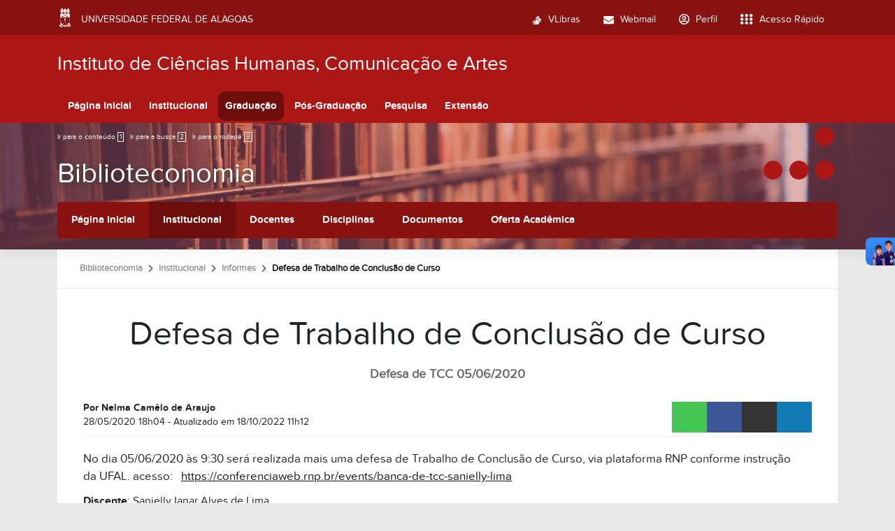

--- FILE ---
content_type: text/html;charset=utf-8
request_url: https://ichca.ufal.br/pt-br/graduacao/biblioteconomia/institucional/informes/defesa-de-trabalho-de-conclusao-de-curso
body_size: 8707
content:
<!DOCTYPE html>
<html class="h-100" lang="pt-br">
<head><meta http-equiv="Content-Type" content="text/html; charset=UTF-8">
	<title>Defesa de Trabalho de Conclusão de Curso — Instituto de Ciências Humanas, Comunicação e Artes</title>
	<meta name="viewport" content="width=device-width, initial-scale=1.0">

	<link rel="shortcut icon" href="/++theme++ufal.tema.unidade/++plone++ufalprofile/favicons/favicon.ico">
    <link rel="apple-touch-icon" sizes="57x57" href="/++theme++ufal.tema.unidade/++plone++ufalprofile/favicons/apple-touch-icon-57x57.png">
    <link rel="apple-touch-icon" sizes="114x114" href="/++theme++ufal.tema.unidade/++plone++ufalprofile/favicons/apple-touch-icon-114x114.png">
    <link rel="apple-touch-icon" sizes="72x72" href="/++theme++ufal.tema.unidade/++plone++ufalprofile/favicons/apple-touch-icon-72x72.png">
    <link rel="apple-touch-icon" sizes="144x144" href="/++theme++ufal.tema.unidade/++plone++ufalprofile/favicons/apple-touch-icon-144x144.png">
    <link rel="apple-touch-icon" sizes="60x60" href="/++theme++ufal.tema.unidade/++plone++ufalprofile/favicons/apple-touch-icon-60x60.png">
    <link rel="apple-touch-icon" sizes="120x120" href="/++theme++ufal.tema.unidade/++plone++ufalprofile/favicons/apple-touch-icon-120x120.png">
    <link rel="apple-touch-icon" sizes="76x76" href="/++theme++ufal.tema.unidade/++plone++ufalprofile/favicons/apple-touch-icon-76x76.png">
    <link rel="apple-touch-icon" sizes="152x152" href="/++theme++ufal.tema.unidade/++plone++ufalprofile/favicons/apple-touch-icon-152x152.png">
    <link rel="icon" type="image/png" href="/++theme++ufal.tema.unidade/++plone++ufalprofile/favicons/favicon-192x192.png" sizes="192x192">
    <link rel="icon" type="image/png" href="/++theme++ufal.tema.unidade/++plone++ufalprofile/favicons/favicon-160x160.png" sizes="160x160">
    <link rel="icon" type="image/png" href="/++theme++ufal.tema.unidade/++plone++ufalprofile/favicons/favicon-96x96.png" sizes="96x96">
    <link rel="icon" type="image/png" href="/++theme++ufal.tema.unidade/++plone++ufalprofile/favicons/favicon-16x16.png" sizes="16x16">
    <link rel="icon" type="image/png" href="/++theme++ufal.tema.unidade/++plone++ufalprofile/favicons/favicon-32x32.png" sizes="32x32">
    <meta name="msapplication-TileColor" content="#CE0000">
    <meta name="msapplication-TileImage" content="++plone++ufalprofile/favicons/mstile-144x144.png">
    <meta name="msapplication-square70x70logo" content="++plone++ufalprofile/favicons/mstile-70x70.png">
    <meta name="msapplication-square150x150logo" content="++plone++ufalprofile/favicons/mstile-150x150.png">
    <meta name="msapplication-wide310x150logo" content="++plone++ufalprofile/favicons/mstile-310x150.png">
    <meta name="msapplication-square310x310logo" content="++plone++ufalprofile/favicons/mstile-310x130.png">

<meta charset="utf-8"><meta name="twitter:card" content="summary"><meta property="og:site_name" content="Instituto de Ciências Humanas, Comunicação e Artes"><meta property="og:title" content="Defesa de Trabalho de Conclusão de Curso"><meta property="og:type" content="website"><meta property="og:description" content="Defesa de TCC 05/06/2020"><meta property="og:url" content="https://ichca.ufal.br/pt-br/graduacao/biblioteconomia/institucional/informes/defesa-de-trabalho-de-conclusao-de-curso"><meta property="og:image" content="https://ichca.ufal.br/++resource++plone-logo.svg"><meta property="og:image:type" content="image/svg+xml"><meta name="description" content="Defesa de TCC 05/06/2020"><meta name="viewport" content="width=device-width, initial-scale=1.0"><meta property="og:title" content="Defesa de Trabalho de Conclusão de Curso"><meta property="og:type" content="article"><meta property="og:url" content="https://ichca.ufal.br/pt-br/graduacao/biblioteconomia/institucional/informes/defesa-de-trabalho-de-conclusao-de-curso"><meta property="og:description" content="Defesa de TCC 05/06/2020"><meta property="og:locale" content="pt_BR"><meta name="twitter:card" content="summary"><meta name="twitter:title" content="Defesa de Trabalho de Conclusão de Curso"><meta name="twitter:description" content="Defesa de TCC 05/06/2020"><meta name="generator" content="Plone - https://plone.org/"><link rel="canonical" href="https://ichca.ufal.br/pt-br/graduacao/biblioteconomia/institucional/informes/defesa-de-trabalho-de-conclusao-de-curso"><link rel="mask-icon" href="https://ichca.ufal.br/pt-br/favicon.ico"><link href="https://ichca.ufal.br/pt-br/@@search" rel="search" title="Buscar neste site"><link data-bundle="multilingual" href="https://ichca.ufal.br/++webresource++f30a16e6-dac4-5f5f-a036-b24364abdfc8/++resource++plone.app.multilingual.stylesheet/multilingual.css" media="all" rel="stylesheet" type="text/css"><link data-bundle="plone-fullscreen" href="https://ichca.ufal.br/++webresource++ac83a459-aa2c-5a45-80a9-9d3e95ae0847/++plone++static/plone-fullscreen/fullscreen.css" media="all" rel="stylesheet" type="text/css"><link data-bundle="ufalprofile" href="https://ichca.ufal.br/++webresource++bd356ff7-0ed7-522b-8443-56a8b2762624/++plone++ufalprofile/build/profile.css" media="all" rel="stylesheet" type="text/css"><link data-bundle="diazo" href="https://ichca.ufal.br/++webresource++3e323ac5-7817-5b48-8bb3-bc231faff228/++theme++ufal.tema.unidade/css/unidade.min.css" media="all" rel="stylesheet" type="text/css"><style>:root{
--ufal-un-main: #ac1615;
--ufal-un-secondary: #891110;
--ufal-un-link: #fff;
--ufal-un-third: #6d0d0c;
}</style><script data-bundle="plone-fullscreen" integrity="sha384-yAbXscL0aoE/0AkFhaGNz6d74lDy9Cz7PXfkWNqRnFm0/ewX0uoBBoyPBU5qW7Nr" src="https://ichca.ufal.br/++webresource++6aa4c841-faf5-51e8-8109-90bd97e7aa07/++plone++static/plone-fullscreen/fullscreen.js"></script><script data-bundle="plone" integrity="sha384-T7C7Yovbvi1N4mUURIMkSdCYiheVGEeinkE0BbENGVeMKaPPPcwZk3djZfMKOEq/" src="https://ichca.ufal.br/++webresource++34f34eab-a19d-533e-a464-ddf672c6f922/++plone++static/bundle-plone/bundle.min.js"></script><script data-bundle="ufalprofile" integrity="sha384-OiqS2gltSQCMIYEFvwjugMdpwkdagZO63ygbGa9MojlrDqAn6s/SZVUO/3A4FkOS" src="https://ichca.ufal.br/++webresource++eac9e2b8-6141-5f53-921f-16edcd25dd85/++plone++ufalprofile/build/profile.js"></script><script data-bundle="diazo" integrity="sha384-7jHNkN199+cgX4oYpIbixR23HgaHcnimh3f5bSEjNSkndb+EeA81tJtMx5N+rf2d" src="https://ichca.ufal.br/++webresource++e48ab131-dfbd-59e0-8220-715b27a377cc/++theme++ufal.tema.unidade/js/unidade.js"></script></head>
<body id="visual-portal-wrapper" class="course-layout col-content frontend icons-off portaltype-ufal-noticia section-graduacao site-pt-br subsection-biblioteconomia subsection-biblioteconomia-institucional subsection-biblioteconomia-institucional-informes template-view thumbs-on userrole-anonymous viewpermission-view" dir="ltr" data-base-url="https://ichca.ufal.br/pt-br/graduacao/biblioteconomia/institucional/informes/defesa-de-trabalho-de-conclusao-de-curso" data-view-url="https://ichca.ufal.br/pt-br/graduacao/biblioteconomia/institucional/informes/defesa-de-trabalho-de-conclusao-de-curso" data-portal-url="https://ichca.ufal.br" data-i18ncatalogurl="https://ichca.ufal.br/plonejsi18n" data-pat-pickadate='{"date": {"selectYears": 200}, "time": {"interval": 5 } }' data-pat-plone-modal='{"actionOptions": {"displayInModal": false}}'><section id="portal-toolbar"></section><div class="outer-wrapper flex-grow-1 d-flex flex-column">
        <div id="header">
            <div class="container">
                <div class="row">
                    <div class="col-12">
                        <div class="site-actions">
                            
                            
                            
                        </div>
                    </div>
                </div>
                <div class="row">
                    <div class="col-12">
                        <div class="navigation">
                            <div class="identification me-4">
                                <a id="portal-logo" title="Instituto de Ciências Humanas, Comunicação e Artes" href="https://ichca.ufal.br/pt-br">
                                    <div id="portal-title">Instituto de Ciências Humanas, Comunicação e Artes</div>
                                <div id="portal-abbr">ICHCA</div></a>
                            </div>
                            <div class="toggles d-none">
                                <button class="navToggle" type="button" aria-label="Expandir Menu" aria-controls="mainNavDropDown" aria-expanded="false">
                                    <i class="fa-solid fa-bars" aria-hidden="true"></i>
                                </button>
                                <button class="searchToggle" data-bs-toggle="modal" data-bs-target="#searchModal" aria-label="Buscar">
                                    <i class="fa fa-search" aria-hidden="true"></i>
                                </button>
                            </div>
                            <div class="siteNav mainNav pat-navigationmarker" id="mainNavDropDown">
                                <ul>
    <li class="index_html nav-item"><a href="https://ichca.ufal.br/pt-br" class="state-None nav-link">Página Inicial</a></li><li class="institucional has_subtree nav-item"><a href="https://ichca.ufal.br/pt-br/institucional" class="state-published nav-link" aria-haspopup="true">Institucional</a><input id="navitem-institucional" type="checkbox" class="opener"><label for="navitem-institucional" role="button" aria-label="Institucional"></label><ul class="has_subtree dropdown"><li class="quem-somos nav-item"><a href="https://ichca.ufal.br/pt-br/institucional/quem-somos" class="state-published nav-link">Quem Somos</a></li><li class="estrutura-administrativa nav-item"><a href="https://ichca.ufal.br/pt-br/institucional/estrutura-administrativa" class="state-published nav-link">Estrutura Administrativa</a></li><li class="reunioes-do-conselho nav-item"><a href="https://ichca.ufal.br/pt-br/institucional/reunioes-do-conselho" class="state-published nav-link">Reuniões do Conselho</a></li><li class="documentos nav-item"><a href="https://ichca.ufal.br/pt-br/institucional/documentos" class="state-published nav-link">Documentos</a></li><li class="informes nav-item"><a href="https://ichca.ufal.br/pt-br/institucional/informes" class="state-published nav-link">Informes</a></li><li class="eventos nav-item"><a href="https://ichca.ufal.br/pt-br/institucional/eventos" class="state-published nav-link">Eventos</a></li><li class="eleicoes nav-item"><a href="https://ichca.ufal.br/pt-br/institucional/eleicoes" class="state-published nav-link">Eleições</a></li><li class="comissao-de-avaliacao-academica-caa nav-item"><a href="https://ichca.ufal.br/pt-br/institucional/comissao-de-avaliacao-academica-caa" class="state-published nav-link">Comissão de Avaliação Acadêmica - CAA</a></li><li class="fotos nav-item"><a href="https://ichca.ufal.br/pt-br/institucional/fotos" class="state-published nav-link">Fotos</a></li><li class="defesas-de-trabalho-de-conclusao-de-curso nav-item"><a href="https://ichca.ufal.br/pt-br/institucional/defesas-de-trabalho-de-conclusao-de-curso" class="state-published nav-link">Defesas de Trabalho de Conclusão de Curso</a></li><li class="contatos nav-item"><a href="https://ichca.ufal.br/pt-br/institucional/contatos" class="state-published nav-link">Contato</a></li></ul></li><li class="graduacao has_subtree nav-item"><a href="https://ichca.ufal.br/pt-br/graduacao" class="state-published nav-link" aria-haspopup="true">Graduação</a><input id="navitem-graduacao" type="checkbox" class="opener"><label for="navitem-graduacao" role="button" aria-label="Graduação"></label><ul class="has_subtree dropdown"><li class="biblioteconomia nav-item"><a href="https://ichca.ufal.br/pt-br/graduacao/biblioteconomia" class="state-published nav-link">Biblioteconomia</a></li><li class="danca nav-item"><a href="https://ichca.ufal.br/pt-br/graduacao/danca" class="state-published nav-link">Dança</a></li><li class="filosofia nav-item"><a href="https://ichca.ufal.br/pt-br/graduacao/filosofia" class="state-published nav-link">Filosofia</a></li><li class="historia-bacharelado nav-item"><a href="https://ichca.ufal.br/pt-br/graduacao/historia-bacharelado" class="state-published nav-link">História - Bacharelado</a></li><li class="historia nav-item"><a href="https://ichca.ufal.br/pt-br/graduacao/historia" class="state-published nav-link">História - Licenciatura</a></li><li class="musica nav-item"><a href="https://ichca.ufal.br/pt-br/graduacao/musica" class="state-published nav-link">Música</a></li><li class="relacoes-publicas nav-item"><a href="https://ichca.ufal.br/pt-br/graduacao/relacoes-publicas" class="state-published nav-link">Relações Públicas</a></li><li class="teatro nav-item"><a href="https://ichca.ufal.br/pt-br/graduacao/teatro" class="state-published nav-link">Teatro</a></li><li class="jornalismo nav-item"><a href="https://ichca.ufal.br/pt-br/graduacao/jornalismo" class="state-published nav-link">Jornalismo</a></li></ul></li><li class="pos-graduacao has_subtree nav-item"><a href="https://ichca.ufal.br/pt-br/pos-graduacao" class="state-published nav-link" aria-haspopup="true">Pós-Graduação</a><input id="navitem-pos-graduacao" type="checkbox" class="opener"><label for="navitem-pos-graduacao" role="button" aria-label="Pós-Graduação"></label><ul class="has_subtree dropdown"><li class="especializacao-arte-e-sociedade nav-item"><a href="https://ichca.ufal.br/pt-br/pos-graduacao/especializacao-arte-e-sociedade" class="state-published nav-link">Especialização Arte e Sociedade</a></li><li class="ciencia-da-informacao nav-item"><a href="https://ichca.ufal.br/pt-br/pos-graduacao/ciencia-da-informacao" class="state-published nav-link">Programa de Pós-Graduação em Ciência da Informação</a></li><li class="mestrado-e-doutorado-em-historia nav-item"><a href="https://ichca.ufal.br/pt-br/pos-graduacao/mestrado-e-doutorado-em-historia" class="state-published nav-link">Programa de Pós-Graduação em História</a></li><li class="programa-de-pos-graduacao-em-filosofia nav-item"><a href="https://ichca.ufal.br/pt-br/pos-graduacao/programa-de-pos-graduacao-em-filosofia" class="state-published nav-link">Programa de Pós-Graduação em Filosofia</a></li><li class="pos-graduacao-em-comunicacao nav-item"><a href="https://ichca.ufal.br/pt-br/pos-graduacao/pos-graduacao-em-comunicacao" class="state-published nav-link">Programa de Pós-graduação em Comunicação</a></li></ul></li><li class="pesquisa has_subtree nav-item"><a href="https://ichca.ufal.br/pt-br/pesquisa" class="state-published nav-link" aria-haspopup="true">Pesquisa</a><input id="navitem-pesquisa" type="checkbox" class="opener"><label for="navitem-pesquisa" role="button" aria-label="Pesquisa"></label><ul class="has_subtree dropdown"><li class="grupos nav-item"><a href="https://ichca.ufal.br/pt-br/pesquisa/grupos" class="state-published nav-link">Grupos</a></li></ul></li><li class="extensao has_subtree nav-item"><a href="https://ichca.ufal.br/pt-br/extensao" class="state-published nav-link" aria-haspopup="true">Extensão</a><input id="navitem-extensao" type="checkbox" class="opener"><label for="navitem-extensao" role="button" aria-label="Extensão"></label><ul class="has_subtree dropdown"><li class="projetos nav-item"><a href="https://ichca.ufal.br/pt-br/extensao/projetos" class="state-published nav-link">Projetos</a></li></ul></li>
  </ul>
                                <a href="/++theme++ufal.tema.unidade/" class="close" title="Fechar menu">
                                    <span class="fa fa-times" aria-hidden="true"></span>
                                </a>
                                <div class="toggles align-self-center me-2">
                                    <button class="searchToggle d-none d-lg-block" data-bs-toggle="modal" data-bs-target="#searchModal" aria-label="Buscar">
                                        <i class="fa fa-search" aria-hidden="true"></i>
                                    </button>
                                </div>                                
                            </div>
                        </div>
                    </div>
                </div>
            </div>
        </div>

        <div id="course-header" style="background-image:url(https://ichca.ufal.br/pt-br/graduacao/biblioteconomia/@@download-capa)">
            <div class="container">
                <div class="row">
                    <div class="col-12 d-flex">
                        <ul id="accessibility">
                            <li>
                                <a accesskey="1" href="#content" id="link-conteudo">
                                    Ir para o conteúdo
                                    <span>1</span>
                                </a>
                            </li>
                            <li>
                                <a accesskey="2" href="#searchGadget_form" class="searchToggle" id="link-buscar">
                                    Ir para a busca
                                    <span>2</span>
                                </a>
                            </li>
                            <li>
                                <a accesskey="3" href="#footer" id="link-rodape">
                                    Ir para o rodapé
                                    <span>3</span>
                                </a>
                            </li>
                        </ul>
                        <a href="https://sistemas.ufal.br/cas/login?service=https%3A%2F%2Fichca.ufal.br%2Fcas_login%3Fcame_from%3Dhttps%3A%2F%2Fichca.ufal.br%2Fpt-br%2Fgraduacao%2Fbiblioteconomia%2Finstitucional%2Finformes%2Fdefesa-de-trabalho-de-conclusao-de-curso" id="personaltools-login" title="Acessar">
                            <i class="fa-solid fa-arrow-right-to-bracket" aria-hidden="true"></i>
                        </a>
                        
                    </div>
                </div>
            
    <div class="row">
        <div class="sub-wrapper">
            <div class="course-id flex-column flex-sm-row">
                <div class="d-flex flex-sm-grow-1 flex-column flex-lg-row">
                    <h1 class="curso-titulo flex-md-grow-1 text-center text-sm-start">
                        <a href="https://ichca.ufal.br/pt-br/graduacao/biblioteconomia">Biblioteconomia</a>
                    </h1>
                    <div class="social-links align-self-center align-self-sm-start">
                        <ul>
                            <li>
                                <a href="https://www.instagram.com/biblioteconomiaufal/?hl=pt-br" title="Instagram">
                                    <i class="fa-brands fa-instagram" aria-hidden="true"></i>
                                </a>
                            </li>
                            <li>
                                <a href="https://www.facebook.com/biblioteconomiaufal/" title="Facebook">
                                    <i class="fa-brands fa-facebook" aria-hidden="true"></i>
                                </a>
                            </li>
                            
                            <li>
                                <a href="https://twitter.com/biblioufal" title="Twitter">
                                    <i class="fa-brands fa-x-twitter" aria-hidden="true"></i>
                                </a>
                            </li>
                            
                        </ul>
                    </div>
                </div>
                
                <div class="mobile-actions">
                    <button class="navToggle" type="button" aria-label="Expandir Menu" aria-controls="secondaryNavDropDown" aria-expanded="false">
                        <i class="fa-solid fa-bars" aria-hidden="true"></i>
                    </button>
                </div>
                
            </div>
            <div id="secondaryNavDropDown" class="siteNav secondaryNav pat-navigationmarker">
                <ul>
                    <li class="index_html nav-item"><a href="https://ichca.ufal.br/pt-br/graduacao/biblioteconomia" class="state-None nav-link">Página Inicial</a></li><li class="institucional has_subtree nav-item"><a href="https://ichca.ufal.br/pt-br/graduacao/biblioteconomia/institucional" class="state-None nav-link" aria-haspopup="true">Institucional</a><input id="navitem-institucional" type="checkbox" class="opener"><label for="navitem-institucional" role="button" aria-label="Institucional"></label><ul class="has_subtree dropdown"><li class="apresentacao nav-item"><a href="https://ichca.ufal.br/pt-br/graduacao/biblioteconomia/institucional/apresentacao" class="state-published nav-link">Apresentação</a></li><li class="organizacao-administrativa nav-item"><a href="https://ichca.ufal.br/pt-br/graduacao/biblioteconomia/institucional/organizacao-administrativa" class="state-published nav-link">Estrutura Administrativa</a></li><li class="ensino nav-item"><a href="https://ichca.ufal.br/pt-br/graduacao/biblioteconomia/institucional/ensino" class="state-published nav-link">Ensino</a></li><li class="extensao-1 nav-item"><a href="https://ichca.ufal.br/pt-br/graduacao/biblioteconomia/institucional/extensao-1" class="state-published nav-link">Extensão</a></li><li class="pesquisa nav-item"><a href="https://ichca.ufal.br/pt-br/graduacao/biblioteconomia/institucional/pesquisa" class="state-published nav-link">Pesquisa</a></li><li class="producao-cientifica nav-item"><a href="https://ichca.ufal.br/pt-br/graduacao/biblioteconomia/institucional/producao-cientifica" class="state-published nav-link">Produção e Comunicação Científica</a></li><li class="ciencia-da-informacao-em-revista nav-item"><a href="https://ichca.ufal.br/pt-br/graduacao/biblioteconomia/institucional/ciencia-da-informacao-em-revista" class="state-published nav-link">Ciência da Informação em Revista</a></li><li class="informes nav-item"><a href="https://ichca.ufal.br/pt-br/graduacao/biblioteconomia/institucional/informes" class="state-published nav-link">Informes</a></li><li class="contato nav-item"><a href="https://ichca.ufal.br/pt-br/graduacao/biblioteconomia/institucional/contato" class="state-published nav-link">Contato</a></li></ul></li><li class="docentes nav-item"><a href="https://ichca.ufal.br/pt-br/graduacao/biblioteconomia/docentes" class="state-None nav-link">Docentes</a></li><li class="disciplinas has_subtree nav-item"><a href="https://ichca.ufal.br/pt-br/graduacao/biblioteconomia/disciplinas" class="state-None nav-link" aria-haspopup="true">Disciplinas</a><input id="navitem-disciplinas" type="checkbox" class="opener"><label for="navitem-disciplinas" role="button" aria-label="Disciplinas"></label><ul class="has_subtree dropdown"><li class="matriz-curricular nav-item"><a href="https://ichca.ufal.br/pt-br/graduacao/biblioteconomia/disciplinas/matriz-curricular" class="state-published nav-link">Disciplinas Obrigatórias</a></li><li class="disciplinas-eletivas nav-item"><a href="https://ichca.ufal.br/pt-br/graduacao/biblioteconomia/disciplinas/disciplinas-eletivas" class="state-published nav-link">Disciplinas Eletivas</a></li></ul></li><li class="documentos has_subtree nav-item"><a href="https://ichca.ufal.br/pt-br/graduacao/biblioteconomia/documentos" class="state-None nav-link" aria-haspopup="true">Documentos</a><input id="navitem-documentos" type="checkbox" class="opener"><label for="navitem-documentos" role="button" aria-label="Documentos"></label><ul class="has_subtree dropdown"><li class="formularios nav-item"><a href="https://ichca.ufal.br/pt-br/graduacao/biblioteconomia/documentos/formularios" class="state-published nav-link">Formulários</a></li><li class="normas-e-procedimentos nav-item"><a href="https://ichca.ufal.br/pt-br/graduacao/biblioteconomia/documentos/normas-e-procedimentos" class="state-published nav-link">Normas e Regulamentos</a></li><li class="plano-de-atividades-covid-19 nav-item"><a href="https://ichca.ufal.br/pt-br/graduacao/biblioteconomia/documentos/plano-de-atividades-covid-19" class="state-published nav-link">Plano de Atividades / COVID-19</a></li><li class="planos-de-acao nav-item"><a href="https://ichca.ufal.br/pt-br/graduacao/biblioteconomia/documentos/planos-de-acao" class="state-published nav-link">Plano de Ação</a></li><li class="PROGRAMADEEXTENSAOCURRICULARIZADADOCURSODEBIBLIOTECONOMIA.pdf nav-item"><a href="https://ichca.ufal.br/pt-br/graduacao/biblioteconomia/documentos/PROGRAMADEEXTENSAOCURRICULARIZADADOCURSODEBIBLIOTECONOMIA.pdf/view" class="state- nav-link">Programa de Extensão Curricularizada</a></li><li class="projeto-pedagogico nav-item"><a href="https://ichca.ufal.br/pt-br/graduacao/biblioteconomia/documentos/projeto-pedagogico" class="state-published nav-link">Projetos Pedagógicos</a></li><li class="trabalho-de-conclusao-de-curso-1 nav-item"><a href="https://ichca.ufal.br/pt-br/graduacao/biblioteconomia/documentos/trabalho-de-conclusao-de-curso-1" class="state-published nav-link">Trabalho de Conclusão de Curso</a></li><li class="manuais nav-item"><a href="https://ichca.ufal.br/pt-br/graduacao/biblioteconomia/documentos/manuais" class="state-published nav-link">Manuais</a></li></ul></li><li class="oferta-academica has_subtree nav-item"><a href="https://ichca.ufal.br/pt-br/graduacao/biblioteconomia/oferta-academica" class="state-None nav-link" aria-haspopup="true">Oferta Acadêmica</a><input id="navitem-oferta-academica" type="checkbox" class="opener"><label for="navitem-oferta-academica" role="button" aria-label="Oferta Acadêmica"></label><ul class="has_subtree dropdown"><li class="2024 nav-item"><a href="https://ichca.ufal.br/pt-br/graduacao/biblioteconomia/oferta-academica/2024" class="state-published nav-link">2024</a></li><li class="2023 nav-item"><a href="https://ichca.ufal.br/pt-br/graduacao/biblioteconomia/oferta-academica/2023" class="state-published nav-link">2023</a></li><li class="2022 nav-item"><a href="https://ichca.ufal.br/pt-br/graduacao/biblioteconomia/oferta-academica/2022" class="state-published nav-link">2022</a></li><li class="2021 nav-item"><a href="https://ichca.ufal.br/pt-br/graduacao/biblioteconomia/oferta-academica/2021" class="state-published nav-link">2021</a></li><li class="2020 nav-item"><a href="https://ichca.ufal.br/pt-br/graduacao/biblioteconomia/oferta-academica/2020" class="state-published nav-link">2020</a></li><li class="2019 nav-item"><a href="https://ichca.ufal.br/pt-br/graduacao/biblioteconomia/oferta-academica/2019" class="state-published nav-link">2019</a></li><li class="2018 nav-item"><a href="https://ichca.ufal.br/pt-br/graduacao/biblioteconomia/oferta-academica/2018" class="state-published nav-link">2018</a></li><li class="2017 nav-item"><a href="https://ichca.ufal.br/pt-br/graduacao/biblioteconomia/oferta-academica/2017" class="state-published nav-link">2017</a></li><li class="2016 nav-item"><a href="https://ichca.ufal.br/pt-br/graduacao/biblioteconomia/oferta-academica/2016" class="state-published nav-link">2016</a></li><li class="2015 nav-item"><a href="https://ichca.ufal.br/pt-br/graduacao/biblioteconomia/oferta-academica/2015" class="state-published nav-link">2015</a></li></ul></li>
                </ul>
                <a href="" class="close" title="Fechar menu">
                    <span class="fa fa-times" aria-hidden="true"></span>
                </a>
            </div>
            
        </div>
    </div>
    <div class="shadow"></div>
</div>
        </div>
    
        <div id="site" class="container flex-grow-1">
            <div id="main" class="row">
                
                <div id="center-column" class="col-xs-12 col-sm-12">
                    <div id="viewlet-above-content">
<nav id="portal-breadcrumbs" aria-label="breadcrumb">
  <div class="container">
    <ol class="breadcrumb">
      <li class="breadcrumb-item"><a href="https://ichca.ufal.br/pt-br">Página Inicial</a></li>
      
        <li class="breadcrumb-item"><a href="https://ichca.ufal.br/pt-br/graduacao">Graduação</a></li>
        
      
        <li class="breadcrumb-item"><a href="https://ichca.ufal.br/pt-br/graduacao/biblioteconomia">Biblioteconomia</a></li>
        
      
        <li class="breadcrumb-item"><a href="https://ichca.ufal.br/pt-br/graduacao/biblioteconomia/institucional">Institucional</a></li>
        
      
        <li class="breadcrumb-item"><a href="https://ichca.ufal.br/pt-br/graduacao/biblioteconomia/institucional/informes">Informes</a></li>
        
      
        
        <li class="breadcrumb-item active" aria-current="page">Defesa de Trabalho de Conclusão de Curso</li>
      
    </ol>
  </div>
</nav>
</div>
                    
                    <article id="content">

            

              <header>

                <div id="viewlet-above-content-title"><span id="social-tags-body" itemscope itemtype="http://schema.org/WebPage" style="display: none">
  <span itemprop="name">Defesa de Trabalho de Conclusão de Curso</span>
  <span itemprop="description">Defesa de TCC 05/06/2020</span>
  <span itemprop="url">https://ichca.ufal.br/pt-br/graduacao/biblioteconomia/institucional/informes/defesa-de-trabalho-de-conclusao-de-curso</span>
  <span itemprop="image">https://ichca.ufal.br/++resource++plone-logo.svg</span>
</span>
</div>

                
                  <h1>Defesa de Trabalho de Conclusão de Curso</h1>

                

                <div id="viewlet-below-content-title">
</div>

                
                  <p class="lead">Defesa de TCC 05/06/2020</p>

                

                <div id="viewlet-below-content-description"></div>

              </header>

              <div id="viewlet-above-content-body"><div class="detalhe-noticia">
    
        <strong class="autor">Por Nelma Camêlo de Araujo</strong>
    <br>
    <time class="data pat-display-time" datetime="2020-05-28 18:04:00+00:00" data-pat-display-time="output-format: DD/MM/YYYY HH[h]mm">
    </time>
    <span class="atualizado">
        - Atualizado em 
            <span class="pat-display-time" datetime="2022-10-18 11:12:57+00:00" data-pat-display-time="output-format: DD/MM/YYYY HH[h]mm">
            </span>
    </span>
</div>
<div class="share">
    <a target="_blank" class="whatsapp" href="whatsapp://send?text=https://ichca.ufal.br/pt-br/graduacao/biblioteconomia/institucional/informes/defesa-de-trabalho-de-conclusao-de-curso%20Defesa%20de%20Trabalho%20de%20Conclus%C3%A3o%20de%20Curso">
        <i class="fa fa-brands fa-whatsapp" aria-hidden="true"></i>
    </a>
    <a target="_blank" class="facebook" href="http://www.facebook.com/sharer.php?u=https://ichca.ufal.br/pt-br/graduacao/biblioteconomia/institucional/informes/defesa-de-trabalho-de-conclusao-de-curso">
        <i class="fa fa-brands fa-facebook" aria-hidden="true"></i>
    </a>
    <a target="_blank" class="x-twitter" href="https://twitter.com/share?url=https://ichca.ufal.br/pt-br/graduacao/biblioteconomia/institucional/informes/defesa-de-trabalho-de-conclusao-de-curso&amp;text=Defesa%20de%20Trabalho%20de%20Conclus%C3%A3o%20de%20Curso&amp;hashtags=ufaloficial">
        <i class="fa-brands fa-x-twitter" aria-hidden="true"></i>
    </a>
    <a target="_blank" class="linkedin" href="https://www.linkedin.com/cws/share?url=https://ichca.ufal.br/pt-br/graduacao/biblioteconomia/institucional/informes/defesa-de-trabalho-de-conclusao-de-curso">
        <i class="fa fa-brands fa-linkedin" aria-hidden="true"></i>
    </a>
</div>
</div>

              <div id="content-core">
                
        
            <section class="section-leadimage">
                <figure class="newsImageContainer">
                    
                    
                    <figcaption class="figure-caption">
                        
                    </figcaption>
                </figure>
            </section>
            <section id="section-text" class="clearfix">
                <p><span>No dia 05/06/2020 às 9:30 será realizada mais uma defesa de Trabalho de Conclusão de Curso, via plataforma RNP conforme instrução da UFAL. acesso:  </span><span> </span><a href="https://conferenciaweb.rnp.br/events/banca-de-tcc-sanielly-lima" target="_blank">https://conferenciaweb.rnp.br/events/banca-de-tcc-sanielly-lima</a><span> </span></p>
<div class="visualClear"><span><strong>Discente</strong>: Sanielly Ianar Alves de Lima</span></div>
<div class="visualClear"><span><strong>Título</strong>: Clarice Lispector por entrelinhas: um olhar sobre suas fontes biográficas</span></div>
<div class="visualClear"><span><strong>Banca</strong>: Profa. Dra. Roberia de Lourdes de Vasconcelos Andrade (Orientadora), Profa. Dra. Francisca Rosaline Leite Mota (Examinadora) e Prof. Dr. Marcos Aparecido Rodrigues do Prado (Examinador)</span></div>
<div class="visualClear"><span><strong>Data:</strong> 05 de junho de 2020</span></div>
<div class="visualClear"><span><strong>Horário:</strong> 09h30</span></div>
<div class="visualClear"><span></span></div>
            </section>

            

            <div class="related-images">
                
            </div>
            
        
    
              </div>

              <div id="viewlet-below-content-body">






</div>

            
            
          </article>
                    <div id="viewlet-below-content">






</div>
                </div>
                
            </div>
        </div>
    </div><div id="footer" class="mt-auto">
        <div class="container">
            <div class="row">
                <div class="col-lg-5 mb-4 mb-lg-0">
                    <h4>
                Instituto de Ciências Humanas, Comunicação e Artes
            </h4>
                    <h5>Universidade Federal de Alagoas</h5>
                </div>
                <div class="col-lg-7">
                    <div class="contact"><div class="contact row">
            <div class="col-lg-4 pb-2">
                <span class="fas fa-map-marker-alt me-2" aria-hidden="true"></span>
                Av. Lourival Melo Mota, S/N - Tabuleiro do Martins,
                Maceió - AL, CEP 57072-900
            </div>
            
            
            
            
            <div class="col-lg-4 pb-2">
                <span class="fas fa-envelope me-2" aria-label="E-mail"></span>
                ascom.cos.ufal@gmail.com
            </div>
            <div class="col-lg-4 pb-2">
                <span class="fas fa-phone me-2" aria-label="Telefone"></span>
                (82)3214-1321 / (82)3214-1382
            </div>
        </div></div>
                </div>
            </div>
            <div class="row">
                <div class="col-12">
                    <div class="border-top border-secondary text-center mt-3 pt-3">
                        <span>Desenvolvido com o CMS de código aberto</span>
                        <a href="http://www.plone.org" target="_blank">
                            <img src="/++theme++ufal.tema.unidade/++plone++ufalprofile/imgs/plone.png" alt="Plone">
                        </a>
                    </div>
                </div>
            </div>
        </div>
    </div><div id="modals"></div><script>
        (function (w,d,s,o,f,js,fjs) {
            w['barra-ufal']=o;w[o] = w[o] || function () { (w[o].q = w[o].q || []).push(arguments) };
            js = d.createElement(s), fjs = d.getElementsByTagName(s)[0];
            js.id = o; js.src = f; js.async = 1; fjs.parentNode.insertBefore(js, fjs);
        }(window, document, 'script', 'barra', '//barra.ufal.br/widget.js'));
    </script><script async="" src="https://www.googletagmanager.com/gtag/js?id=G-23TEFR2FCG"></script><script>
        window.dataLayer = window.dataLayer || [];
        function gtag(){dataLayer.push(arguments);}
        gtag('js', new Date());

        gtag('config', 'UA-39119199-3');
        gtag('config', 'G-23TEFR2FCG');
    </script><div id="languageModal" class="modal fade" tabindex="-1" aria-labelledby="languageModalLabel" aria-hidden="true">
    <div class="modal-dialog modal-dialog-centered">
        <div class="modal-content">
            <div class="modal-header">
                <h1 class="modal-title fs-5" id="languageModalLabel">Selecione o idioma</h1>
                <button type="button" class="btn-close" data-bs-dismiss="modal" aria-label="Close"></button>
            </div>
            <div class="modal-body p-0"></div>
        </div>
    </div>
</div><div id="searchModal" class="modal fade" tabindex="-1" aria-labelledby="searchModalLabel" aria-hidden="true">
    <div class="modal-dialog modal-lg">
        <div class="modal-content">
            <div class="modal-header">
                <h1 class="modal-title fs-5" id="searchModalLabel">Buscar</h1>
                <button type="button" class="btn-close" data-bs-dismiss="modal" aria-label="Close"></button>
            </div>
            <div class="modal-body d-flex">
                <form class="d-flex pat-livesearch show_images" id="searchGadget_form" action="https://ichca.ufal.br/pt-br/@@search" role="search" data-pat-livesearch="ajaxUrl:https://ichca.ufal.br/pt-br/@@ajax-search">

    <label class="hiddenStructure" for="searchGadget">Busca</label>

    <input class="searchField form-control me-2" id="searchGadget" name="SearchableText" placeholder="Buscar no Site" size="18" title="Buscar no Site" type="text">

    <button class="searchButton btn btn-outline-light" type="submit">Buscar</button>

    <div class="hiddenStructure" id="portal-advanced-search">
      <a href="https://ichca.ufal.br/pt-br/@@search">Busca Avançada…</a>
    </div>

  </form>
                <button type="submit" class="btn btn-primary" form="#searchGadget_form">Buscar</button>
            </div>
        </div>
    </div>
</div></body>
</html>
